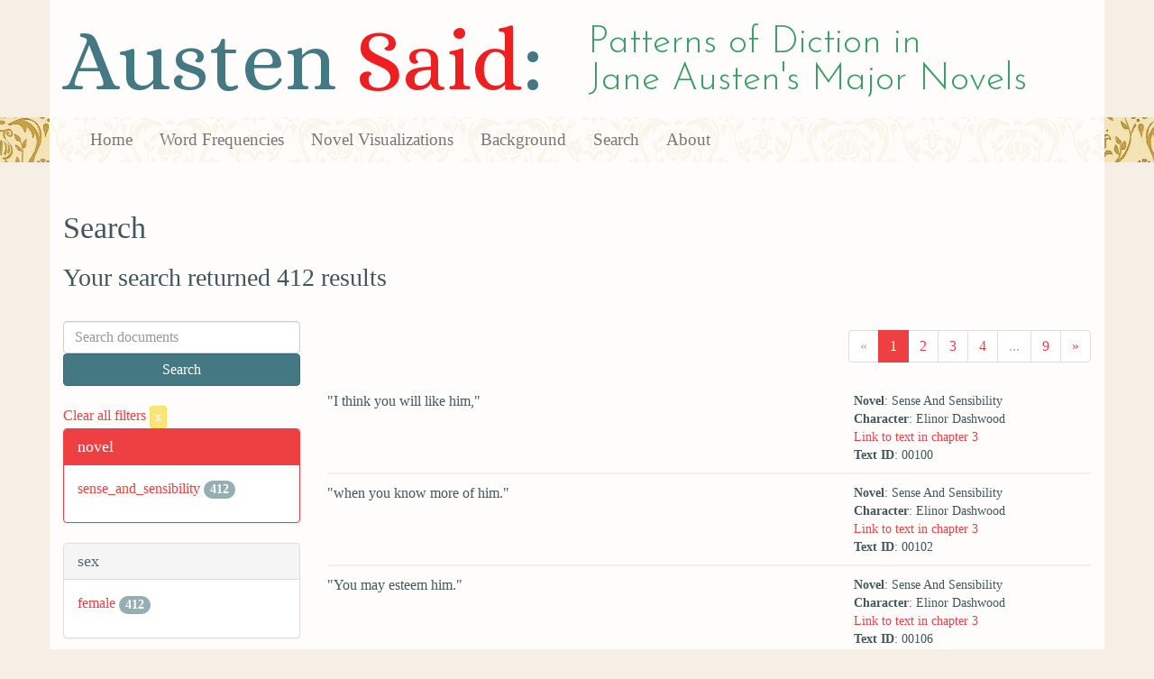

--- FILE ---
content_type: text/html; charset=utf-8
request_url: https://austen.unl.edu/search?action=search&class_status=gentry&controller=search&rows=50&speaker_name=Elinor+Dashwood
body_size: 7119
content:
<!DOCTYPE html>
<html xmlns:xs="http://www.w3.org/2001/XMLSchema" xmlns:tei="http://www.tei-c.org/ns/1.0" xmlns:functx="http://www.functx.com" xmlns="http://www.w3.org/1999/xhtml" class="search" hc="a0" hcx="0">
<head>
  <title>Austen</title>

  <meta http-equiv="Content-Type" content="text/html; charset=utf-8">
  <meta charset="utf-8">
  <meta http-equiv="X-UA-Compatible" content="IE=edge,chrome=1">
  <meta name="csrf-param" content="authenticity_token" />
<meta name="csrf-token" content="P3B1MvgVyXqlQvJvwn31s27faPNpJa7oJwcef6SwGOk_j5avo5h3LSNvuJ-BlD6mS4-e6ACTwqxn8U31zfkRZw" />
  <link rel="shortcut icon" type="image/x-icon" href="/assets/favicon-560f9beb82e4e35fc8c254191b220eb54de7ca6459e68a840f6ff14f379d59bb.ico" />
  
  <!-- Stylesheets -->
  
  <!-- Only need to call application because application calls the other two? -kmd 
	  todo figure this out and then remove comment -->
  <link rel="stylesheet" media="all" href="/assets/application-6603140774732962aa37b6551f958504a7aa9368ecce2939be1a54e3807f10cf.css" data-turbolinks-track="false" />



  <!-- Scripts -->
  <script src="https://ajax.googleapis.com/ajax/libs/jquery/1.10.2/jquery.min.js"></script>
  <!-- As above, application is calling the other files -->
  <script src="/assets/application-90ca552ef3b8f794966657cdf6484665bc5b48fe6b1199a4035d3d64f8fc6768.js" data-turbolinks-track="false"></script>
  

</head>

<body>
	
	<div class="header"><div class="container"><div class="site_title">
	<h1>Austen <span class="title_said">Said</span>:</h1>
	<h2>Patterns of Diction in <span class="secondary_title">Jane Austen's Major Novels</span></h2>
</div></div>


<div class="navbar navbar-default">
      <div class="container">
        <div class="navbar-header">
          <button type="button" class="navbar-toggle" data-toggle="collapse" data-target=".navbar-collapse">
            <span class="icon-bar"></span>
            <span class="icon-bar"></span>
            <span class="icon-bar"></span>
          </button>
         
        </div>
        <div class="navbar-collapse collapse">
          <ul class="nav navbar-nav">
            <li><a href="/">Home</a></li>
            <li><a href="/frequencies">Word Frequencies</a></li>
            <li><a href="/visualizations">Novel Visualizations</a></li>
            <li><a href="/background">Background</a></li>
            <li><a href="/search">Search</a></li>
            <li><a href="/about">About</a></li>
          </ul>
        </div>

      </div>
    </div>
</div><!-- /header -->


    <div class="container" id="wrapper">
      <h2>Search</h2>

<h3>Your search returned 412 results</h3>

<br/>

<div class="row">
  <div class="col-md-3">
    <form class="form-inline" action="/search" accept-charset="UTF-8" method="get">
      <div class="form-group">
        <input type="hidden" name="qfield" id="qfield" value="text" autocomplete="off" />
          
          <input type="hidden" name="speaker_name" id="speaker_name" value="Elinor Dashwood" autocomplete="off" />
          
          
          <input type="hidden" name="class_status" id="class_status" value="gentry" autocomplete="off" />
          
          
          
          
          
        <input type="text" name="qtext" id="qtext" placeholder="Search documents" class="form-control main_search_text" />
        <input type="submit" name="commit" value="Search" class="btn btn-info submit_main_search_text" data-disable-with="Search" />
      </div>
</form>
    <br/>

      <div class="clear-filters-container">
        <a href="/search">
          Clear all filters 
          <button class="btn btn-warning btn-xs">x</button>
</a>      </div>

      <div class="panel panel-primary">
    <div class="panel-heading">
      <h3 class="panel-title">novel</h3>
    </div>
    <div class="panel-body">
      <ul class="list-unstyled">
          <li  >
            <a href="/search?action=search&amp;class_status=gentry&amp;controller=search&amp;novel=sense_and_sensibility&amp;rows=50&amp;speaker_name=Elinor+Dashwood">sense_and_sensibility</a> 
            <span class="badge">412</span>
          </li>
      </ul>
    </div>
  </div>


      <div class="panel panel-default">
    <div class="panel-heading">
      <h3 class="panel-title">sex</h3>
    </div>
    <div class="panel-body">
      <ul class="list-unstyled">
          <li  >
            <a href="/search?action=search&amp;class_status=gentry&amp;controller=search&amp;rows=50&amp;sex=female&amp;speaker_name=Elinor+Dashwood">female</a> 
            <span class="badge">412</span>
          </li>
      </ul>
    </div>
  </div>


      <div class="panel panel-default">
    <div class="panel-heading">
      <h3 class="panel-title">character_type</h3>
    </div>
    <div class="panel-body">
      <ul class="list-unstyled">
          <li  >
            <a href="/search?action=search&amp;character_type=heroine&amp;class_status=gentry&amp;controller=search&amp;rows=50&amp;speaker_name=Elinor+Dashwood">heroine</a> 
            <span class="badge">412</span>
          </li>
      </ul>
    </div>
  </div>


      <div class="panel panel-default">
    <div class="panel-heading">
      <h3 class="panel-title">marriage status</h3>
    </div>
    <div class="panel-body">
      <ul class="list-unstyled">
          <li  >
            <a href="/search?action=search&amp;class_status=gentry&amp;controller=search&amp;marriage_status=unmarried&amp;rows=50&amp;speaker_name=Elinor+Dashwood">unmarried</a> 
            <span class="badge">412</span>
          </li>
      </ul>
    </div>
  </div>


      <div class="panel panel-default">
    <div class="panel-heading">
      <h3 class="panel-title">class status</h3>
    </div>
    <div class="panel-body">
      <ul class="list-unstyled">
          <li class=selected >
            <a href="/search?action=search&amp;class_status=gentry&amp;controller=search&amp;rows=50&amp;speaker_name=Elinor+Dashwood">gentry</a> 
            <span class="badge">412</span>
                <a href="/search?action=search&amp;controller=search&amp;rows=50&amp;speaker_name=Elinor+Dashwood">
                  <button class="btn btn-warning btn-xs">x</button>
</a>              </button>
          </li>
      </ul>
    </div>
  </div>


      <div class="panel panel-default">
    <div class="panel-heading">
      <h3 class="panel-title">age</h3>
    </div>
    <div class="panel-body">
      <ul class="list-unstyled">
          <li  >
            <a href="/search?action=search&amp;age=out&amp;class_status=gentry&amp;controller=search&amp;rows=50&amp;speaker_name=Elinor+Dashwood">out</a> 
            <span class="badge">412</span>
          </li>
      </ul>
    </div>
  </div>


    

      <div class="panel panel-default">
    <div class="panel-heading">
      <h3 class="panel-title">mode of speech</h3>
    </div>
    <div class="panel-body">
      <ul class="list-unstyled">
          <li  >
            <a href="/search?action=search&amp;class_status=gentry&amp;controller=search&amp;mode_of_speech=indirect&amp;rows=50&amp;speaker_name=Elinor+Dashwood">indirect</a> 
            <span class="badge">1</span>
          </li>
      </ul>
    </div>
  </div>


      <div class="panel panel-default">
    <div class="panel-heading">
      <h3 class="panel-title">speaker name</h3>
    </div>
    <div class="panel-body">
      <ul class="list-unstyled">
          <li class=selected >
            <a href="/search?action=search&amp;class_status=gentry&amp;controller=search&amp;rows=50&amp;speaker_name=Elinor+Dashwood">Elinor Dashwood</a> 
            <span class="badge">412</span>
                <a href="/search?action=search&amp;class_status=gentry&amp;controller=search&amp;rows=50">
                  <button class="btn btn-warning btn-xs">x</button>
</a>              </button>
          </li>
      </ul>
    </div>
  </div>



  </div>

  <div class="col-md-9">
    <div class="row search_controls">
      <div class="col-md-3 search_limit">
      </div>
      <div class="col-md-9 pagination_container">
      <nav><ul class='pagination'><li class='disabled'><span><span aria-hidden='true'>&laquo;</span></span></li><li class='active'><a href="/search?class_status=gentry&amp;page=1&amp;rows=50&amp;speaker_name=Elinor+Dashwood">1</a></li><li><a href="/search?class_status=gentry&amp;page=2&amp;rows=50&amp;speaker_name=Elinor+Dashwood">2</a></li><li><a href="/search?class_status=gentry&amp;page=3&amp;rows=50&amp;speaker_name=Elinor+Dashwood">3</a></li><li><a href="/search?class_status=gentry&amp;page=4&amp;rows=50&amp;speaker_name=Elinor+Dashwood">4</a></li><li class='disabled'><span>...</span></li><li><a href="/search?class_status=gentry&amp;page=9&amp;rows=50&amp;speaker_name=Elinor+Dashwood">9</a></li><li><a href="/search?class_status=gentry&amp;page=2&amp;rows=50&amp;speaker_name=Elinor+Dashwood"><span aria-hidden='true'>&raquo;</span></a></li></ul></nav>
      </div>
    </div> <!-- /row search controls-->

        <div class="search_results">
          <div class="row">
            <div class="col-md-8 search_results_text">
                &quot;I think you will like him,&quot;
            </div>
            <div class="col-md-4 search_results_info">
              <ul>
                <li><strong>Novel</strong>: Sense And Sensibility</li>
                <li><strong>Character</strong>: Elinor Dashwood</li>
                <li><a href="/visualizations/sense_and_sensibility/3#said_no_00100">Link to text in chapter 3</a> </li>
                <!-- <li><strong>id</strong>: <#= doc['id'] %></li> -->
                <!-- <li><strong>chapter</strong>: <#= doc['chapter'] %></li> -->
                <li><strong>Text ID</strong>: 00100</li>
                <!-- <li><strong>speaker_id</strong>: <#= doc['speaker_id'] %></li> -->
              </ul>
            </div>
          </div>
        </div>
        <div class="search_results">
          <div class="row">
            <div class="col-md-8 search_results_text">
                &quot;when you know more of him.&quot;
            </div>
            <div class="col-md-4 search_results_info">
              <ul>
                <li><strong>Novel</strong>: Sense And Sensibility</li>
                <li><strong>Character</strong>: Elinor Dashwood</li>
                <li><a href="/visualizations/sense_and_sensibility/3#said_no_00102">Link to text in chapter 3</a> </li>
                <!-- <li><strong>id</strong>: <#= doc['id'] %></li> -->
                <!-- <li><strong>chapter</strong>: <#= doc['chapter'] %></li> -->
                <li><strong>Text ID</strong>: 00102</li>
                <!-- <li><strong>speaker_id</strong>: <#= doc['speaker_id'] %></li> -->
              </ul>
            </div>
          </div>
        </div>
        <div class="search_results">
          <div class="row">
            <div class="col-md-8 search_results_text">
                &quot;You may esteem him.&quot;
            </div>
            <div class="col-md-4 search_results_info">
              <ul>
                <li><strong>Novel</strong>: Sense And Sensibility</li>
                <li><strong>Character</strong>: Elinor Dashwood</li>
                <li><a href="/visualizations/sense_and_sensibility/3#said_no_00106">Link to text in chapter 3</a> </li>
                <!-- <li><strong>id</strong>: <#= doc['id'] %></li> -->
                <!-- <li><strong>chapter</strong>: <#= doc['chapter'] %></li> -->
                <li><strong>Text ID</strong>: 00106</li>
                <!-- <li><strong>speaker_id</strong>: <#= doc['speaker_id'] %></li> -->
              </ul>
            </div>
          </div>
        </div>
        <div class="search_results">
          <div class="row">
            <div class="col-md-8 search_results_text">
                &quot;No taste for drawing!&quot;
            </div>
            <div class="col-md-4 search_results_info">
              <ul>
                <li><strong>Novel</strong>: Sense And Sensibility</li>
                <li><strong>Character</strong>: Elinor Dashwood</li>
                <li><a href="/visualizations/sense_and_sensibility/4#said_no_00124">Link to text in chapter 4</a> </li>
                <!-- <li><strong>id</strong>: <#= doc['id'] %></li> -->
                <!-- <li><strong>chapter</strong>: <#= doc['chapter'] %></li> -->
                <li><strong>Text ID</strong>: 00124</li>
                <!-- <li><strong>speaker_id</strong>: <#= doc['speaker_id'] %></li> -->
              </ul>
            </div>
          </div>
        </div>
        <div class="search_results">
          <div class="row">
            <div class="col-md-8 search_results_text">
                &quot;why should you think so? He does not draw himself, indeed, but he has great pleasure in seeing the performances of other people, and I assure you he is by no means deficient in natural taste, though he has not had opportunities of improving it. Had he ever been in the way of learning, I think he would have drawn very well. He distrusts his own judgment in such matters so much, that he is always unwilling to give his opinion on any picture; but he has an innate propriety and simplicity of taste, which in general direct him perfectly right.&quot;
            </div>
            <div class="col-md-4 search_results_info">
              <ul>
                <li><strong>Novel</strong>: Sense And Sensibility</li>
                <li><strong>Character</strong>: Elinor Dashwood</li>
                <li><a href="/visualizations/sense_and_sensibility/4#said_no_00126">Link to text in chapter 4</a> </li>
                <!-- <li><strong>id</strong>: <#= doc['id'] %></li> -->
                <!-- <li><strong>chapter</strong>: <#= doc['chapter'] %></li> -->
                <li><strong>Text ID</strong>: 00126</li>
                <!-- <li><strong>speaker_id</strong>: <#= doc['speaker_id'] %></li> -->
              </ul>
            </div>
          </div>
        </div>
        <div class="search_results">
          <div class="row">
            <div class="col-md-8 search_results_text">
                &quot;I hope, Marianne,&quot;
            </div>
            <div class="col-md-4 search_results_info">
              <ul>
                <li><strong>Novel</strong>: Sense And Sensibility</li>
                <li><strong>Character</strong>: Elinor Dashwood</li>
                <li><a href="/visualizations/sense_and_sensibility/4#said_no_00128">Link to text in chapter 4</a> </li>
                <!-- <li><strong>id</strong>: <#= doc['id'] %></li> -->
                <!-- <li><strong>chapter</strong>: <#= doc['chapter'] %></li> -->
                <li><strong>Text ID</strong>: 00128</li>
                <!-- <li><strong>speaker_id</strong>: <#= doc['speaker_id'] %></li> -->
              </ul>
            </div>
          </div>
        </div>
        <div class="search_results">
          <div class="row">
            <div class="col-md-8 search_results_text">
                &quot;you do not consider him as deficient in general taste. Indeed, I think I may say that you cannot, for your behaviour to him is perfectly cordial, and if THAT were your opinion, I am sure you could never be civil to him.&quot;
            </div>
            <div class="col-md-4 search_results_info">
              <ul>
                <li><strong>Novel</strong>: Sense And Sensibility</li>
                <li><strong>Character</strong>: Elinor Dashwood</li>
                <li><a href="/visualizations/sense_and_sensibility/4#said_no_00130">Link to text in chapter 4</a> </li>
                <!-- <li><strong>id</strong>: <#= doc['id'] %></li> -->
                <!-- <li><strong>chapter</strong>: <#= doc['chapter'] %></li> -->
                <li><strong>Text ID</strong>: 00130</li>
                <!-- <li><strong>speaker_id</strong>: <#= doc['speaker_id'] %></li> -->
              </ul>
            </div>
          </div>
        </div>
        <div class="search_results">
          <div class="row">
            <div class="col-md-8 search_results_text">
                &quot;I am sure,&quot;
            </div>
            <div class="col-md-4 search_results_info">
              <ul>
                <li><strong>Novel</strong>: Sense And Sensibility</li>
                <li><strong>Character</strong>: Elinor Dashwood</li>
                <li><a href="/visualizations/sense_and_sensibility/4#said_no_00133">Link to text in chapter 4</a> </li>
                <!-- <li><strong>id</strong>: <#= doc['id'] %></li> -->
                <!-- <li><strong>chapter</strong>: <#= doc['chapter'] %></li> -->
                <li><strong>Text ID</strong>: 00133</li>
                <!-- <li><strong>speaker_id</strong>: <#= doc['speaker_id'] %></li> -->
              </ul>
            </div>
          </div>
        </div>
        <div class="search_results">
          <div class="row">
            <div class="col-md-8 search_results_text">
                &quot;that his dearest friends could not be dissatisfied with such commendation as that. I do not perceive how you could express yourself more warmly.&quot;
            </div>
            <div class="col-md-4 search_results_info">
              <ul>
                <li><strong>Novel</strong>: Sense And Sensibility</li>
                <li><strong>Character</strong>: Elinor Dashwood</li>
                <li><a href="/visualizations/sense_and_sensibility/4#said_no_00135">Link to text in chapter 4</a> </li>
                <!-- <li><strong>id</strong>: <#= doc['id'] %></li> -->
                <!-- <li><strong>chapter</strong>: <#= doc['chapter'] %></li> -->
                <li><strong>Text ID</strong>: 00135</li>
                <!-- <li><strong>speaker_id</strong>: <#= doc['speaker_id'] %></li> -->
              </ul>
            </div>
          </div>
        </div>
        <div class="search_results">
          <div class="row">
            <div class="col-md-8 search_results_text">
                &quot;Of his sense and his goodness,&quot;
            </div>
            <div class="col-md-4 search_results_info">
              <ul>
                <li><strong>Novel</strong>: Sense And Sensibility</li>
                <li><strong>Character</strong>: Elinor Dashwood</li>
                <li><a href="/visualizations/sense_and_sensibility/4#said_no_00137">Link to text in chapter 4</a> </li>
                <!-- <li><strong>id</strong>: <#= doc['id'] %></li> -->
                <!-- <li><strong>chapter</strong>: <#= doc['chapter'] %></li> -->
                <li><strong>Text ID</strong>: 00137</li>
                <!-- <li><strong>speaker_id</strong>: <#= doc['speaker_id'] %></li> -->
              </ul>
            </div>
          </div>
        </div>
        <div class="search_results">
          <div class="row">
            <div class="col-md-8 search_results_text">
                &quot;no one can, I think, be in doubt, who has seen him often enough to engage him in unreserved conversation. The excellence of his understanding and his principles can be concealed only by that shyness which too often keeps him silent. You know enough of him to do justice to his solid worth. But of his minuter propensities, as you call them you have from peculiar circumstances been kept more ignorant than myself. He and I have been at times thrown a good deal together, while you have been wholly engrossed on the most affectionate principle by my mother. I have seen a great deal of him, have studied his sentiments and heard his opinion on subjects of literature and taste; and, upon the whole, I venture to pronounce that his mind is well-informed, enjoyment of books exceedingly great, his imagination lively, his observation just and correct, and his taste delicate and pure. His abilities in every respect improve as much upon acquaintance as his manners and person. At first sight, his address is certainly not striking; and his person can hardly be called handsome, till the expression of his eyes, which are uncommonly good, and the general sweetness of his countenance, is perceived. At present, I know him so well, that I think him really handsome; or at least, almost so. What say you, Marianne?&quot;?
            </div>
            <div class="col-md-4 search_results_info">
              <ul>
                <li><strong>Novel</strong>: Sense And Sensibility</li>
                <li><strong>Character</strong>: Elinor Dashwood</li>
                <li><a href="/visualizations/sense_and_sensibility/4#said_no_00139">Link to text in chapter 4</a> </li>
                <!-- <li><strong>id</strong>: <#= doc['id'] %></li> -->
                <!-- <li><strong>chapter</strong>: <#= doc['chapter'] %></li> -->
                <li><strong>Text ID</strong>: 00139</li>
                <!-- <li><strong>speaker_id</strong>: <#= doc['speaker_id'] %></li> -->
              </ul>
            </div>
          </div>
        </div>
        <div class="search_results">
          <div class="row">
            <div class="col-md-8 search_results_text">
                &quot;I do not attempt to deny,&quot;
            </div>
            <div class="col-md-4 search_results_info">
              <ul>
                <li><strong>Novel</strong>: Sense And Sensibility</li>
                <li><strong>Character</strong>: Elinor Dashwood</li>
                <li><a href="/visualizations/sense_and_sensibility/4#said_no_00144">Link to text in chapter 4</a> </li>
                <!-- <li><strong>id</strong>: <#= doc['id'] %></li> -->
                <!-- <li><strong>chapter</strong>: <#= doc['chapter'] %></li> -->
                <li><strong>Text ID</strong>: 00144</li>
                <!-- <li><strong>speaker_id</strong>: <#= doc['speaker_id'] %></li> -->
              </ul>
            </div>
          </div>
        </div>
        <div class="search_results">
          <div class="row">
            <div class="col-md-8 search_results_text">
                &quot;that I think very highly of him — that I greatly esteem, that I like him.&quot;
            </div>
            <div class="col-md-4 search_results_info">
              <ul>
                <li><strong>Novel</strong>: Sense And Sensibility</li>
                <li><strong>Character</strong>: Elinor Dashwood</li>
                <li><a href="/visualizations/sense_and_sensibility/4#said_no_00146">Link to text in chapter 4</a> </li>
                <!-- <li><strong>id</strong>: <#= doc['id'] %></li> -->
                <!-- <li><strong>chapter</strong>: <#= doc['chapter'] %></li> -->
                <li><strong>Text ID</strong>: 00146</li>
                <!-- <li><strong>speaker_id</strong>: <#= doc['speaker_id'] %></li> -->
              </ul>
            </div>
          </div>
        </div>
        <div class="search_results">
          <div class="row">
            <div class="col-md-8 search_results_text">
                &quot;Excuse me,&quot;
            </div>
            <div class="col-md-4 search_results_info">
              <ul>
                <li><strong>Novel</strong>: Sense And Sensibility</li>
                <li><strong>Character</strong>: Elinor Dashwood</li>
                <li><a href="/visualizations/sense_and_sensibility/4#said_no_00151">Link to text in chapter 4</a> </li>
                <!-- <li><strong>id</strong>: <#= doc['id'] %></li> -->
                <!-- <li><strong>chapter</strong>: <#= doc['chapter'] %></li> -->
                <li><strong>Text ID</strong>: 00151</li>
                <!-- <li><strong>speaker_id</strong>: <#= doc['speaker_id'] %></li> -->
              </ul>
            </div>
          </div>
        </div>
        <div class="search_results">
          <div class="row">
            <div class="col-md-8 search_results_text">
                &quot;and be assured that I meant no offence to you, by speaking, in so quiet a way, of my own feelings. Believe them to be stronger than I have declared; believe them, in short, to be such as his merit, and the suspicion — the hope of his affection for me may warrant, without imprudence or folly. But farther than this you must not believe. I am by no means assured of his regard for me. There are moments when the extent of it seems doubtful; and till his sentiments are fully known, you cannot wonder at my wishing to avoid any encouragement of my own partiality, by believing or calling it more than it is. In my heart I feel little — scarcely any doubt of his preference. But there are other points to be considered besides his inclination. He is very far from being independent. What his mother really is we cannot know; but, from Fanny&#39;s occasional mention of her conduct and opinions, we have never been disposed to think her amiable; and I am very much mistaken if Edward is not himself aware that there would be many difficulties in his way, if he were to wish to marry a woman who had not either a great fortune or high rank.&quot;
            </div>
            <div class="col-md-4 search_results_info">
              <ul>
                <li><strong>Novel</strong>: Sense And Sensibility</li>
                <li><strong>Character</strong>: Elinor Dashwood</li>
                <li><a href="/visualizations/sense_and_sensibility/4#said_no_00153">Link to text in chapter 4</a> </li>
                <!-- <li><strong>id</strong>: <#= doc['id'] %></li> -->
                <!-- <li><strong>chapter</strong>: <#= doc['chapter'] %></li> -->
                <li><strong>Text ID</strong>: 00153</li>
                <!-- <li><strong>speaker_id</strong>: <#= doc['speaker_id'] %></li> -->
              </ul>
            </div>
          </div>
        </div>
        <div class="search_results">
          <div class="row">
            <div class="col-md-8 search_results_text">
                &quot;Infirmity!&quot;
            </div>
            <div class="col-md-4 search_results_info">
              <ul>
                <li><strong>Novel</strong>: Sense And Sensibility</li>
                <li><strong>Character</strong>: Elinor Dashwood</li>
                <li><a href="/visualizations/sense_and_sensibility/8#said_no_00256">Link to text in chapter 8</a> </li>
                <!-- <li><strong>id</strong>: <#= doc['id'] %></li> -->
                <!-- <li><strong>chapter</strong>: <#= doc['chapter'] %></li> -->
                <li><strong>Text ID</strong>: 00256</li>
                <!-- <li><strong>speaker_id</strong>: <#= doc['speaker_id'] %></li> -->
              </ul>
            </div>
          </div>
        </div>
        <div class="search_results">
          <div class="row">
            <div class="col-md-8 search_results_text">
                &quot;do you call Colonel Brandon infirm? I can easily suppose that his age may appear much greater to you than to my mother; but you can hardly deceive yourself as to his having the use of his limbs!&quot;
            </div>
            <div class="col-md-4 search_results_info">
              <ul>
                <li><strong>Novel</strong>: Sense And Sensibility</li>
                <li><strong>Character</strong>: Elinor Dashwood</li>
                <li><a href="/visualizations/sense_and_sensibility/8#said_no_00258">Link to text in chapter 8</a> </li>
                <!-- <li><strong>id</strong>: <#= doc['id'] %></li> -->
                <!-- <li><strong>chapter</strong>: <#= doc['chapter'] %></li> -->
                <li><strong>Text ID</strong>: 00258</li>
                <!-- <li><strong>speaker_id</strong>: <#= doc['speaker_id'] %></li> -->
              </ul>
            </div>
          </div>
        </div>
        <div class="search_results">
          <div class="row">
            <div class="col-md-8 search_results_text">
                &quot;Perhaps,&quot;
            </div>
            <div class="col-md-4 search_results_info">
              <ul>
                <li><strong>Novel</strong>: Sense And Sensibility</li>
                <li><strong>Character</strong>: Elinor Dashwood</li>
                <li><a href="/visualizations/sense_and_sensibility/8#said_no_00264">Link to text in chapter 8</a> </li>
                <!-- <li><strong>id</strong>: <#= doc['id'] %></li> -->
                <!-- <li><strong>chapter</strong>: <#= doc['chapter'] %></li> -->
                <li><strong>Text ID</strong>: 00264</li>
                <!-- <li><strong>speaker_id</strong>: <#= doc['speaker_id'] %></li> -->
              </ul>
            </div>
          </div>
        </div>
        <div class="search_results">
          <div class="row">
            <div class="col-md-8 search_results_text">
                &quot;thirty-five and seventeen had better not have any thing to do with matrimony together. But if there should by any chance happen to be a woman who is single at seven and twenty, I should not think Colonel Brandon&#39;s being thirty-five any objection to his marrying HER.&quot;
            </div>
            <div class="col-md-4 search_results_info">
              <ul>
                <li><strong>Novel</strong>: Sense And Sensibility</li>
                <li><strong>Character</strong>: Elinor Dashwood</li>
                <li><a href="/visualizations/sense_and_sensibility/8#said_no_00266">Link to text in chapter 8</a> </li>
                <!-- <li><strong>id</strong>: <#= doc['id'] %></li> -->
                <!-- <li><strong>chapter</strong>: <#= doc['chapter'] %></li> -->
                <li><strong>Text ID</strong>: 00266</li>
                <!-- <li><strong>speaker_id</strong>: <#= doc['speaker_id'] %></li> -->
              </ul>
            </div>
          </div>
        </div>
        <div class="search_results">
          <div class="row">
            <div class="col-md-8 search_results_text">
                &quot;It would be impossible, I know,&quot;
            </div>
            <div class="col-md-4 search_results_info">
              <ul>
                <li><strong>Novel</strong>: Sense And Sensibility</li>
                <li><strong>Character</strong>: Elinor Dashwood</li>
                <li><a href="/visualizations/sense_and_sensibility/8#said_no_00270">Link to text in chapter 8</a> </li>
                <!-- <li><strong>id</strong>: <#= doc['id'] %></li> -->
                <!-- <li><strong>chapter</strong>: <#= doc['chapter'] %></li> -->
                <li><strong>Text ID</strong>: 00270</li>
                <!-- <li><strong>speaker_id</strong>: <#= doc['speaker_id'] %></li> -->
              </ul>
            </div>
          </div>
        </div>
        <div class="search_results">
          <div class="row">
            <div class="col-md-8 search_results_text">
                &quot;to convince you that a woman of seven and twenty could feel for a man of thirty-five anything near enough to love, to make him a desirable companion to her. But I must object to your dooming Colonel Brandon and his wife to the constant confinement of a sick chamber, merely because
            </div>
            <div class="col-md-4 search_results_info">
              <ul>
                <li><strong>Novel</strong>: Sense And Sensibility</li>
                <li><strong>Character</strong>: Elinor Dashwood</li>
                <li><a href="/visualizations/sense_and_sensibility/8#said_no_00272">Link to text in chapter 8</a> </li>
                <!-- <li><strong>id</strong>: <#= doc['id'] %></li> -->
                <!-- <li><strong>chapter</strong>: <#= doc['chapter'] %></li> -->
                <li><strong>Text ID</strong>: 00272</li>
                <!-- <li><strong>speaker_id</strong>: <#= doc['speaker_id'] %></li> -->
              </ul>
            </div>
          </div>
        </div>
        <div class="search_results">
          <div class="row">
            <div class="col-md-8 search_results_text">
                he chanced to complain
            </div>
            <div class="col-md-4 search_results_info">
              <ul>
                <li><strong>Novel</strong>: Sense And Sensibility</li>
                <li><strong>Character</strong>: Elinor Dashwood</li>
                <li><a href="/visualizations/sense_and_sensibility/8#said_no_00273">Link to text in chapter 8</a> </li>
                <!-- <li><strong>id</strong>: <#= doc['id'] %></li> -->
                <!-- <li><strong>chapter</strong>: <#= doc['chapter'] %></li> -->
                <li><strong>Text ID</strong>: 00273</li>
                <!-- <li><strong>speaker_id</strong>: <#= doc['speaker_id'] %></li> -->
              </ul>
            </div>
          </div>
        </div>
        <div class="search_results">
          <div class="row">
            <div class="col-md-8 search_results_text">
                yesterday (a very cold damp day)
            </div>
            <div class="col-md-4 search_results_info">
              <ul>
                <li><strong>Novel</strong>: Sense And Sensibility</li>
                <li><strong>Character</strong>: Elinor Dashwood</li>
                <li><a href="/visualizations/sense_and_sensibility/8#said_no_00274">Link to text in chapter 8</a> </li>
                <!-- <li><strong>id</strong>: <#= doc['id'] %></li> -->
                <!-- <li><strong>chapter</strong>: <#= doc['chapter'] %></li> -->
                <li><strong>Text ID</strong>: 00274</li>
                <!-- <li><strong>speaker_id</strong>: <#= doc['speaker_id'] %></li> -->
              </ul>
            </div>
          </div>
        </div>
        <div class="search_results">
          <div class="row">
            <div class="col-md-8 search_results_text">
                &quot;But who is he?&quot;
            </div>
            <div class="col-md-4 search_results_info">
              <ul>
                <li><strong>Novel</strong>: Sense And Sensibility</li>
                <li><strong>Character</strong>: Elinor Dashwood</li>
                <li><a href="/visualizations/sense_and_sensibility/9#said_no_00332">Link to text in chapter 9</a> </li>
                <!-- <li><strong>id</strong>: <#= doc['id'] %></li> -->
                <!-- <li><strong>chapter</strong>: <#= doc['chapter'] %></li> -->
                <li><strong>Text ID</strong>: 00332</li>
                <!-- <li><strong>speaker_id</strong>: <#= doc['speaker_id'] %></li> -->
              </ul>
            </div>
          </div>
        </div>
        <div class="search_results">
          <div class="row">
            <div class="col-md-8 search_results_text">
                &quot;Where does he come from? Has he a house at Allenham?&quot;
            </div>
            <div class="col-md-4 search_results_info">
              <ul>
                <li><strong>Novel</strong>: Sense And Sensibility</li>
                <li><strong>Character</strong>: Elinor Dashwood</li>
                <li><a href="/visualizations/sense_and_sensibility/9#said_no_00334">Link to text in chapter 9</a> </li>
                <!-- <li><strong>id</strong>: <#= doc['id'] %></li> -->
                <!-- <li><strong>chapter</strong>: <#= doc['chapter'] %></li> -->
                <li><strong>Text ID</strong>: 00334</li>
                <!-- <li><strong>speaker_id</strong>: <#= doc['speaker_id'] %></li> -->
              </ul>
            </div>
          </div>
        </div>
        <div class="search_results">
          <div class="row">
            <div class="col-md-8 search_results_text">
                &quot;Well, Marianne,&quot;
            </div>
            <div class="col-md-4 search_results_info">
              <ul>
                <li><strong>Novel</strong>: Sense And Sensibility</li>
                <li><strong>Character</strong>: Elinor Dashwood</li>
                <li><a href="/visualizations/sense_and_sensibility/10#said_no_00368">Link to text in chapter 10</a> </li>
                <!-- <li><strong>id</strong>: <#= doc['id'] %></li> -->
                <!-- <li><strong>chapter</strong>: <#= doc['chapter'] %></li> -->
                <li><strong>Text ID</strong>: 00368</li>
                <!-- <li><strong>speaker_id</strong>: <#= doc['speaker_id'] %></li> -->
              </ul>
            </div>
          </div>
        </div>
        <div class="search_results">
          <div class="row">
            <div class="col-md-8 search_results_text">
                &quot;for ONE morning I think you have done pretty well. You have already ascertained Mr. Willoughby&#39;s opinion in almost every matter of importance. You know what he thinks of Cowper and Scott; you are certain of his estimating their beauties as he ought, and you have received every assurance of his admiring Pope no more than is proper. But how is your acquaintance to be long supported, under such extraordinary despatch of every subject for discourse? You will soon have exhausted each favourite topic. Another meeting will suffice to explain his sentiments on picturesque beauty, and second marriages, and then you can have nothing farther to ask.&quot;—
            </div>
            <div class="col-md-4 search_results_info">
              <ul>
                <li><strong>Novel</strong>: Sense And Sensibility</li>
                <li><strong>Character</strong>: Elinor Dashwood</li>
                <li><a href="/visualizations/sense_and_sensibility/10#said_no_00370">Link to text in chapter 10</a> </li>
                <!-- <li><strong>id</strong>: <#= doc['id'] %></li> -->
                <!-- <li><strong>chapter</strong>: <#= doc['chapter'] %></li> -->
                <li><strong>Text ID</strong>: 00370</li>
                <!-- <li><strong>speaker_id</strong>: <#= doc['speaker_id'] %></li> -->
              </ul>
            </div>
          </div>
        </div>
        <div class="search_results">
          <div class="row">
            <div class="col-md-8 search_results_text">
                &quot;Do not boast of it, however,&quot;
            </div>
            <div class="col-md-4 search_results_info">
              <ul>
                <li><strong>Novel</strong>: Sense And Sensibility</li>
                <li><strong>Character</strong>: Elinor Dashwood</li>
                <li><a href="/visualizations/sense_and_sensibility/10#said_no_00392">Link to text in chapter 10</a> </li>
                <!-- <li><strong>id</strong>: <#= doc['id'] %></li> -->
                <!-- <li><strong>chapter</strong>: <#= doc['chapter'] %></li> -->
                <li><strong>Text ID</strong>: 00392</li>
                <!-- <li><strong>speaker_id</strong>: <#= doc['speaker_id'] %></li> -->
              </ul>
            </div>
          </div>
        </div>
        <div class="search_results">
          <div class="row">
            <div class="col-md-8 search_results_text">
                &quot;for it is injustice in both of you. He is highly esteemed by all the family at the park, and I never see him myself without taking pains to converse with him.&quot;
            </div>
            <div class="col-md-4 search_results_info">
              <ul>
                <li><strong>Novel</strong>: Sense And Sensibility</li>
                <li><strong>Character</strong>: Elinor Dashwood</li>
                <li><a href="/visualizations/sense_and_sensibility/10#said_no_00394">Link to text in chapter 10</a> </li>
                <!-- <li><strong>id</strong>: <#= doc['id'] %></li> -->
                <!-- <li><strong>chapter</strong>: <#= doc['chapter'] %></li> -->
                <li><strong>Text ID</strong>: 00394</li>
                <!-- <li><strong>speaker_id</strong>: <#= doc['speaker_id'] %></li> -->
              </ul>
            </div>
          </div>
        </div>
        <div class="search_results">
          <div class="row">
            <div class="col-md-8 search_results_text">
                &quot;But perhaps the abuse of such people as yourself and Marianne will make amends for the regard of Lady Middleton and her mother. If their praise is censure, your censure may be praise, for they are not more undiscerning, than you are prejudiced and unjust.&quot;
            </div>
            <div class="col-md-4 search_results_info">
              <ul>
                <li><strong>Novel</strong>: Sense And Sensibility</li>
                <li><strong>Character</strong>: Elinor Dashwood</li>
                <li><a href="/visualizations/sense_and_sensibility/10#said_no_00398">Link to text in chapter 10</a> </li>
                <!-- <li><strong>id</strong>: <#= doc['id'] %></li> -->
                <!-- <li><strong>chapter</strong>: <#= doc['chapter'] %></li> -->
                <li><strong>Text ID</strong>: 00398</li>
                <!-- <li><strong>speaker_id</strong>: <#= doc['speaker_id'] %></li> -->
              </ul>
            </div>
          </div>
        </div>
        <div class="search_results">
          <div class="row">
            <div class="col-md-8 search_results_text">
                as you call him, is a sensible man; and sense will always have attractions for me. Yes, Marianne, even in a man between thirty and forty. He has seen a great deal of the world; has been abroad, has read, and has a thinking mind. I have found him capable of giving me much information on various subjects; and he has always answered my inquiries with readiness of good-breeding and good nature.&quot;
            </div>
            <div class="col-md-4 search_results_info">
              <ul>
                <li><strong>Novel</strong>: Sense And Sensibility</li>
                <li><strong>Character</strong>: Elinor Dashwood</li>
                <li><a href="/visualizations/sense_and_sensibility/10#said_no_00401">Link to text in chapter 10</a> </li>
                <!-- <li><strong>id</strong>: <#= doc['id'] %></li> -->
                <!-- <li><strong>chapter</strong>: <#= doc['chapter'] %></li> -->
                <li><strong>Text ID</strong>: 00401</li>
                <!-- <li><strong>speaker_id</strong>: <#= doc['speaker_id'] %></li> -->
              </ul>
            </div>
          </div>
        </div>
        <div class="search_results">
          <div class="row">
            <div class="col-md-8 search_results_text">
                &quot;He WOULD have told me so, I doubt not, had I made any such inquiries, but they happened to be points on which I had been previously informed.&quot;
            </div>
            <div class="col-md-4 search_results_info">
              <ul>
                <li><strong>Novel</strong>: Sense And Sensibility</li>
                <li><strong>Character</strong>: Elinor Dashwood</li>
                <li><a href="/visualizations/sense_and_sensibility/10#said_no_00405">Link to text in chapter 10</a> </li>
                <!-- <li><strong>id</strong>: <#= doc['id'] %></li> -->
                <!-- <li><strong>chapter</strong>: <#= doc['chapter'] %></li> -->
                <li><strong>Text ID</strong>: 00405</li>
                <!-- <li><strong>speaker_id</strong>: <#= doc['speaker_id'] %></li> -->
              </ul>
            </div>
          </div>
        </div>
        <div class="search_results">
          <div class="row">
            <div class="col-md-8 search_results_text">
                &quot;I may venture to say that HIS observations have stretched much further than your candour. But why should you dislike him?&quot;
            </div>
            <div class="col-md-4 search_results_info">
              <ul>
                <li><strong>Novel</strong>: Sense And Sensibility</li>
                <li><strong>Character</strong>: Elinor Dashwood</li>
                <li><a href="/visualizations/sense_and_sensibility/10#said_no_00409">Link to text in chapter 10</a> </li>
                <!-- <li><strong>id</strong>: <#= doc['id'] %></li> -->
                <!-- <li><strong>chapter</strong>: <#= doc['chapter'] %></li> -->
                <li><strong>Text ID</strong>: 00409</li>
                <!-- <li><strong>speaker_id</strong>: <#= doc['speaker_id'] %></li> -->
              </ul>
            </div>
          </div>
        </div>
        <div class="search_results">
          <div class="row">
            <div class="col-md-8 search_results_text">
                &quot;You decide on his imperfections so much in the mass,&quot;
            </div>
            <div class="col-md-4 search_results_info">
              <ul>
                <li><strong>Novel</strong>: Sense And Sensibility</li>
                <li><strong>Character</strong>: Elinor Dashwood</li>
                <li><a href="/visualizations/sense_and_sensibility/10#said_no_00414">Link to text in chapter 10</a> </li>
                <!-- <li><strong>id</strong>: <#= doc['id'] %></li> -->
                <!-- <li><strong>chapter</strong>: <#= doc['chapter'] %></li> -->
                <li><strong>Text ID</strong>: 00414</li>
                <!-- <li><strong>speaker_id</strong>: <#= doc['speaker_id'] %></li> -->
              </ul>
            </div>
          </div>
        </div>
        <div class="search_results">
          <div class="row">
            <div class="col-md-8 search_results_text">
                &quot;and so much on the strength of your own imagination, that the commendation I am able to give of him is comparatively cold and insipid. I can only pronounce him to be a sensible man, well-bred, well-informed, of gentle address, and, I believe, possessing an amiable heart.&quot;
            </div>
            <div class="col-md-4 search_results_info">
              <ul>
                <li><strong>Novel</strong>: Sense And Sensibility</li>
                <li><strong>Character</strong>: Elinor Dashwood</li>
                <li><a href="/visualizations/sense_and_sensibility/10#said_no_00416">Link to text in chapter 10</a> </li>
                <!-- <li><strong>id</strong>: <#= doc['id'] %></li> -->
                <!-- <li><strong>chapter</strong>: <#= doc['chapter'] %></li> -->
                <li><strong>Text ID</strong>: 00416</li>
                <!-- <li><strong>speaker_id</strong>: <#= doc['speaker_id'] %></li> -->
              </ul>
            </div>
          </div>
        </div>
        <div class="search_results">
          <div class="row">
            <div class="col-md-8 search_results_text">
                &quot;No,&quot;
            </div>
            <div class="col-md-4 search_results_info">
              <ul>
                <li><strong>Novel</strong>: Sense And Sensibility</li>
                <li><strong>Character</strong>: Elinor Dashwood</li>
                <li><a href="/visualizations/sense_and_sensibility/11#said_no_00429">Link to text in chapter 11</a> </li>
                <!-- <li><strong>id</strong>: <#= doc['id'] %></li> -->
                <!-- <li><strong>chapter</strong>: <#= doc['chapter'] %></li> -->
                <li><strong>Text ID</strong>: 00429</li>
                <!-- <li><strong>speaker_id</strong>: <#= doc['speaker_id'] %></li> -->
              </ul>
            </div>
          </div>
        </div>
        <div class="search_results">
          <div class="row">
            <div class="col-md-8 search_results_text">
                &quot;her opinions are all romantic.&quot;
            </div>
            <div class="col-md-4 search_results_info">
              <ul>
                <li><strong>Novel</strong>: Sense And Sensibility</li>
                <li><strong>Character</strong>: Elinor Dashwood</li>
                <li><a href="/visualizations/sense_and_sensibility/11#said_no_00431">Link to text in chapter 11</a> </li>
                <!-- <li><strong>id</strong>: <#= doc['id'] %></li> -->
                <!-- <li><strong>chapter</strong>: <#= doc['chapter'] %></li> -->
                <li><strong>Text ID</strong>: 00431</li>
                <!-- <li><strong>speaker_id</strong>: <#= doc['speaker_id'] %></li> -->
              </ul>
            </div>
          </div>
        </div>
        <div class="search_results">
          <div class="row">
            <div class="col-md-8 search_results_text">
                &quot;I believe she does. But how she contrives it without reflecting on the character of her own father, who had himself two wives, I know not. A few years however will settle her opinions on the reasonable basis of common sense and observation; and then they may be more easy to define and to justify than they now are, by any body but herself.&quot;
            </div>
            <div class="col-md-4 search_results_info">
              <ul>
                <li><strong>Novel</strong>: Sense And Sensibility</li>
                <li><strong>Character</strong>: Elinor Dashwood</li>
                <li><a href="/visualizations/sense_and_sensibility/11#said_no_00433">Link to text in chapter 11</a> </li>
                <!-- <li><strong>id</strong>: <#= doc['id'] %></li> -->
                <!-- <li><strong>chapter</strong>: <#= doc['chapter'] %></li> -->
                <li><strong>Text ID</strong>: 00433</li>
                <!-- <li><strong>speaker_id</strong>: <#= doc['speaker_id'] %></li> -->
              </ul>
            </div>
          </div>
        </div>
        <div class="search_results">
          <div class="row">
            <div class="col-md-8 search_results_text">
                &quot;I cannot agree with you there,&quot;
            </div>
            <div class="col-md-4 search_results_info">
              <ul>
                <li><strong>Novel</strong>: Sense And Sensibility</li>
                <li><strong>Character</strong>: Elinor Dashwood</li>
                <li><a href="/visualizations/sense_and_sensibility/11#said_no_00437">Link to text in chapter 11</a> </li>
                <!-- <li><strong>id</strong>: <#= doc['id'] %></li> -->
                <!-- <li><strong>chapter</strong>: <#= doc['chapter'] %></li> -->
                <li><strong>Text ID</strong>: 00437</li>
                <!-- <li><strong>speaker_id</strong>: <#= doc['speaker_id'] %></li> -->
              </ul>
            </div>
          </div>
        </div>
        <div class="search_results">
          <div class="row">
            <div class="col-md-8 search_results_text">
                &quot;There are inconveniences attending such feelings as Marianne&#39;s, which all the charms of enthusiasm and ignorance of the world cannot atone for. Her systems have all the unfortunate tendency of setting propriety at nought; and a better acquaintance with the world is what I look forward to as her greatest possible advantage.&quot;
            </div>
            <div class="col-md-4 search_results_info">
              <ul>
                <li><strong>Novel</strong>: Sense And Sensibility</li>
                <li><strong>Character</strong>: Elinor Dashwood</li>
                <li><a href="/visualizations/sense_and_sensibility/11#said_no_00439">Link to text in chapter 11</a> </li>
                <!-- <li><strong>id</strong>: <#= doc['id'] %></li> -->
                <!-- <li><strong>chapter</strong>: <#= doc['chapter'] %></li> -->
                <li><strong>Text ID</strong>: 00439</li>
                <!-- <li><strong>speaker_id</strong>: <#= doc['speaker_id'] %></li> -->
              </ul>
            </div>
          </div>
        </div>
        <div class="search_results">
          <div class="row">
            <div class="col-md-8 search_results_text">
                &quot;Upon my word, I am not acquainted with the minutiae of her principles. I only know that I never yet heard her admit any instance of a second attachment&#39;s being pardonable.&quot;
            </div>
            <div class="col-md-4 search_results_info">
              <ul>
                <li><strong>Novel</strong>: Sense And Sensibility</li>
                <li><strong>Character</strong>: Elinor Dashwood</li>
                <li><a href="/visualizations/sense_and_sensibility/11#said_no_00442">Link to text in chapter 11</a> </li>
                <!-- <li><strong>id</strong>: <#= doc['id'] %></li> -->
                <!-- <li><strong>chapter</strong>: <#= doc['chapter'] %></li> -->
                <li><strong>Text ID</strong>: 00442</li>
                <!-- <li><strong>speaker_id</strong>: <#= doc['speaker_id'] %></li> -->
              </ul>
            </div>
          </div>
        </div>
        <div class="search_results">
          <div class="row">
            <div class="col-md-8 search_results_text">
                &quot;You have said so,&quot;
            </div>
            <div class="col-md-4 search_results_info">
              <ul>
                <li><strong>Novel</strong>: Sense And Sensibility</li>
                <li><strong>Character</strong>: Elinor Dashwood</li>
                <li><a href="/visualizations/sense_and_sensibility/12#said_no_00476">Link to text in chapter 12</a> </li>
                <!-- <li><strong>id</strong>: <#= doc['id'] %></li> -->
                <!-- <li><strong>chapter</strong>: <#= doc['chapter'] %></li> -->
                <li><strong>Text ID</strong>: 00476</li>
                <!-- <li><strong>speaker_id</strong>: <#= doc['speaker_id'] %></li> -->
              </ul>
            </div>
          </div>
        </div>
        <div class="search_results">
          <div class="row">
            <div class="col-md-8 search_results_text">
                &quot;almost every day since they first met on High-church Down; and they had not known each other a week, I believe, before
            </div>
            <div class="col-md-4 search_results_info">
              <ul>
                <li><strong>Novel</strong>: Sense And Sensibility</li>
                <li><strong>Character</strong>: Elinor Dashwood</li>
                <li><a href="/visualizations/sense_and_sensibility/12#said_no_00478">Link to text in chapter 12</a> </li>
                <!-- <li><strong>id</strong>: <#= doc['id'] %></li> -->
                <!-- <li><strong>chapter</strong>: <#= doc['chapter'] %></li> -->
                <li><strong>Text ID</strong>: 00478</li>
                <!-- <li><strong>speaker_id</strong>: <#= doc['speaker_id'] %></li> -->
              </ul>
            </div>
          </div>
        </div>
        <div class="search_results">
          <div class="row">
            <div class="col-md-8 search_results_text">
                you were certain that
            </div>
            <div class="col-md-4 search_results_info">
              <ul>
                <li><strong>Novel</strong>: Sense And Sensibility</li>
                <li><strong>Character</strong>: Elinor Dashwood</li>
                <li><a href="/visualizations/sense_and_sensibility/12#said_no_00479">Link to text in chapter 12</a> </li>
                <!-- <li><strong>id</strong>: <#= doc['id'] %></li> -->
                <!-- <li><strong>chapter</strong>: <#= doc['chapter'] %></li> -->
                <li><strong>Text ID</strong>: 00479</li>
                <!-- <li><strong>speaker_id</strong>: <#= doc['speaker_id'] %></li> -->
              </ul>
            </div>
          </div>
        </div>
        <div class="search_results">
          <div class="row">
            <div class="col-md-8 search_results_text">
                but it turned out to be only the miniature of our great uncle.&quot;
            </div>
            <div class="col-md-4 search_results_info">
              <ul>
                <li><strong>Novel</strong>: Sense And Sensibility</li>
                <li><strong>Character</strong>: Elinor Dashwood</li>
                <li><a href="/visualizations/sense_and_sensibility/12#said_no_00481">Link to text in chapter 12</a> </li>
                <!-- <li><strong>id</strong>: <#= doc['id'] %></li> -->
                <!-- <li><strong>chapter</strong>: <#= doc['chapter'] %></li> -->
                <li><strong>Text ID</strong>: 00481</li>
                <!-- <li><strong>speaker_id</strong>: <#= doc['speaker_id'] %></li> -->
              </ul>
            </div>
          </div>
        </div>
        <div class="search_results">
          <div class="row">
            <div class="col-md-8 search_results_text">
                &quot;Take care, Margaret. It may be only the hair of some great uncle of HIS.&quot;
            </div>
            <div class="col-md-4 search_results_info">
              <ul>
                <li><strong>Novel</strong>: Sense And Sensibility</li>
                <li><strong>Character</strong>: Elinor Dashwood</li>
                <li><a href="/visualizations/sense_and_sensibility/12#said_no_00483">Link to text in chapter 12</a> </li>
                <!-- <li><strong>id</strong>: <#= doc['id'] %></li> -->
                <!-- <li><strong>chapter</strong>: <#= doc['chapter'] %></li> -->
                <li><strong>Text ID</strong>: 00483</li>
                <!-- <li><strong>speaker_id</strong>: <#= doc['speaker_id'] %></li> -->
              </ul>
            </div>
          </div>
        </div>
        <div class="search_results">
          <div class="row">
            <div class="col-md-8 search_results_text">
                &quot;I am afraid, none at all.&quot;
            </div>
            <div class="col-md-4 search_results_info">
              <ul>
                <li><strong>Novel</strong>: Sense And Sensibility</li>
                <li><strong>Character</strong>: Elinor Dashwood</li>
                <li><a href="/visualizations/sense_and_sensibility/13#said_no_00591">Link to text in chapter 13</a> </li>
                <!-- <li><strong>id</strong>: <#= doc['id'] %></li> -->
                <!-- <li><strong>chapter</strong>: <#= doc['chapter'] %></li> -->
                <li><strong>Text ID</strong>: 00591</li>
                <!-- <li><strong>speaker_id</strong>: <#= doc['speaker_id'] %></li> -->
              </ul>
            </div>
          </div>
        </div>
        <div class="search_results">
          <div class="row">
            <div class="col-md-8 search_results_text">
                &quot;Indeed!&quot;
            </div>
            <div class="col-md-4 search_results_info">
              <ul>
                <li><strong>Novel</strong>: Sense And Sensibility</li>
                <li><strong>Character</strong>: Elinor Dashwood</li>
                <li><a href="/visualizations/sense_and_sensibility/13#said_no_00609">Link to text in chapter 13</a> </li>
                <!-- <li><strong>id</strong>: <#= doc['id'] %></li> -->
                <!-- <li><strong>chapter</strong>: <#= doc['chapter'] %></li> -->
                <li><strong>Text ID</strong>: 00609</li>
                <!-- <li><strong>speaker_id</strong>: <#= doc['speaker_id'] %></li> -->
              </ul>
            </div>
          </div>
        </div>
        <div class="search_results">
          <div class="row">
            <div class="col-md-8 search_results_text">
                &quot;Yes, Marianne, but I would not go while Mrs. Smith was there, and with no other companion than Mr. Willoughby.&quot;
            </div>
            <div class="col-md-4 search_results_info">
              <ul>
                <li><strong>Novel</strong>: Sense And Sensibility</li>
                <li><strong>Character</strong>: Elinor Dashwood</li>
                <li><a href="/visualizations/sense_and_sensibility/13#said_no_00630">Link to text in chapter 13</a> </li>
                <!-- <li><strong>id</strong>: <#= doc['id'] %></li> -->
                <!-- <li><strong>chapter</strong>: <#= doc['chapter'] %></li> -->
                <li><strong>Text ID</strong>: 00630</li>
                <!-- <li><strong>speaker_id</strong>: <#= doc['speaker_id'] %></li> -->
              </ul>
            </div>
          </div>
        </div>
        <div class="search_results">
          <div class="row">
            <div class="col-md-8 search_results_text">
                &quot;I am afraid,&quot;
            </div>
            <div class="col-md-4 search_results_info">
              <ul>
                <li><strong>Novel</strong>: Sense And Sensibility</li>
                <li><strong>Character</strong>: Elinor Dashwood</li>
                <li><a href="/visualizations/sense_and_sensibility/13#said_no_00632">Link to text in chapter 13</a> </li>
                <!-- <li><strong>id</strong>: <#= doc['id'] %></li> -->
                <!-- <li><strong>chapter</strong>: <#= doc['chapter'] %></li> -->
                <li><strong>Text ID</strong>: 00632</li>
                <!-- <li><strong>speaker_id</strong>: <#= doc['speaker_id'] %></li> -->
              </ul>
            </div>
          </div>
        </div>

    <div class="row search_controls">
      <div class="col-md-3 search_limit">
    </div>
    <div class="col-md-9 pagination_container">
      <nav><ul class='pagination'><li class='disabled'><span><span aria-hidden='true'>&laquo;</span></span></li><li class='active'><a href="/search?class_status=gentry&amp;page=1&amp;rows=50&amp;speaker_name=Elinor+Dashwood">1</a></li><li><a href="/search?class_status=gentry&amp;page=2&amp;rows=50&amp;speaker_name=Elinor+Dashwood">2</a></li><li><a href="/search?class_status=gentry&amp;page=3&amp;rows=50&amp;speaker_name=Elinor+Dashwood">3</a></li><li><a href="/search?class_status=gentry&amp;page=4&amp;rows=50&amp;speaker_name=Elinor+Dashwood">4</a></li><li class='disabled'><span>...</span></li><li><a href="/search?class_status=gentry&amp;page=9&amp;rows=50&amp;speaker_name=Elinor+Dashwood">9</a></li><li><a href="/search?class_status=gentry&amp;page=2&amp;rows=50&amp;speaker_name=Elinor+Dashwood"><span aria-hidden='true'>&raquo;</span></a></li></ul></nav>
    </div>
  </div>
</div><!-- /row -->

    </div>


 <div class="footer">
	        <div class="container">
  	        <div class="footer_info">
		        <p>Created by the <a href="http://cdrh.unl.edu">Center for Digital Research in the Humanities</a>.</p>
		        <div class="footer_logo"><a href="http://www.unl.edu"><img src="/assets/unl_black-09778b7b788aea5a8995d5fc2eb509d35b2f21afbfe2d5f005d8d02fb3863c5e.png" /></a></div>
  	        </div><!-- /footer_info -->
	        </div> <!-- /container -->
	        
        </div><!-- /footer -->
</body>
</html>
